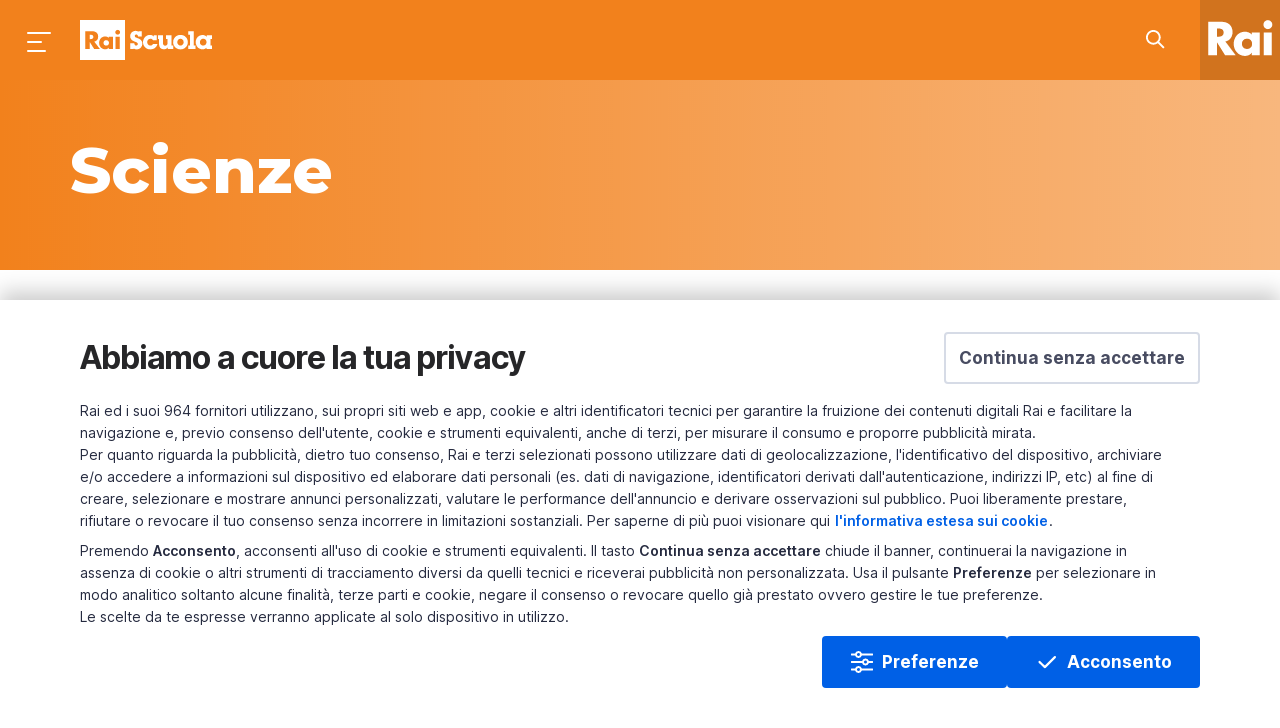

--- FILE ---
content_type: application/javascript
request_url: https://www.raiscuola.rai.it/assets/js/webcomponents/raiscuola-share-popover.js
body_size: 11977
content:
!function(e){var t={};function s(i){if(t[i])return t[i].exports;var n=t[i]={i:i,l:!1,exports:{}};return e[i].call(n.exports,n,n.exports,s),n.l=!0,n.exports}s.m=e,s.c=t,s.d=function(e,t,i){s.o(e,t)||Object.defineProperty(e,t,{enumerable:!0,get:i})},s.r=function(e){"undefined"!=typeof Symbol&&Symbol.toStringTag&&Object.defineProperty(e,Symbol.toStringTag,{value:"Module"}),Object.defineProperty(e,"__esModule",{value:!0})},s.t=function(e,t){if(1&t&&(e=s(e)),8&t)return e;if(4&t&&"object"==typeof e&&e&&e.__esModule)return e;var i=Object.create(null);if(s.r(i),Object.defineProperty(i,"default",{enumerable:!0,value:e}),2&t&&"string"!=typeof e)for(var n in e)s.d(i,n,function(t){return e[t]}.bind(null,n));return i},s.n=function(e){var t=e&&e.__esModule?function(){return e.default}:function(){return e};return s.d(t,"a",t),t},s.o=function(e,t){return Object.prototype.hasOwnProperty.call(e,t)},s.p="/assets/js/webcomponents/",s(s.s=3)}([function(e,t,s){"use strict";s.d(t,"b",(function(){return z})),s.d(t,"a",(function(){return ie}));const i="undefined"!=typeof window&&null!=window.customElements&&void 0!==window.customElements.polyfillWrapFlushCallback,n=(e,t,s=null)=>{for(;t!==s;){const s=t.nextSibling;e.removeChild(t),t=s}},r=`{{lit-${String(Math.random()).slice(2)}}}`,o=`\x3c!--${r}--\x3e`,a=new RegExp(`${r}|${o}`);class l{constructor(e,t){this.parts=[],this.element=t;const s=[],i=[],n=document.createTreeWalker(t.content,133,null,!1);let o=0,l=-1,d=0;const{strings:u,values:{length:_}}=e;for(;d<_;){const e=n.nextNode();if(null!==e){if(l++,1===e.nodeType){if(e.hasAttributes()){const t=e.attributes,{length:s}=t;let i=0;for(let e=0;e<s;e++)c(t[e].name,"$lit$")&&i++;for(;i-- >0;){const t=u[d],s=p.exec(t)[2],i=s.toLowerCase()+"$lit$",n=e.getAttribute(i);e.removeAttribute(i);const r=n.split(a);this.parts.push({type:"attribute",index:l,name:s,strings:r}),d+=r.length-1}}"TEMPLATE"===e.tagName&&(i.push(e),n.currentNode=e.content)}else if(3===e.nodeType){const t=e.data;if(t.indexOf(r)>=0){const i=e.parentNode,n=t.split(a),r=n.length-1;for(let t=0;t<r;t++){let s,r=n[t];if(""===r)s=h();else{const e=p.exec(r);null!==e&&c(e[2],"$lit$")&&(r=r.slice(0,e.index)+e[1]+e[2].slice(0,-"$lit$".length)+e[3]),s=document.createTextNode(r)}i.insertBefore(s,e),this.parts.push({type:"node",index:++l})}""===n[r]?(i.insertBefore(h(),e),s.push(e)):e.data=n[r],d+=r}}else if(8===e.nodeType)if(e.data===r){const t=e.parentNode;null!==e.previousSibling&&l!==o||(l++,t.insertBefore(h(),e)),o=l,this.parts.push({type:"node",index:l}),null===e.nextSibling?e.data="":(s.push(e),l--),d++}else{let t=-1;for(;-1!==(t=e.data.indexOf(r,t+1));)this.parts.push({type:"node",index:-1}),d++}}else n.currentNode=i.pop()}for(const e of s)e.parentNode.removeChild(e)}}const c=(e,t)=>{const s=e.length-t.length;return s>=0&&e.slice(s)===t},d=e=>-1!==e.index,h=()=>document.createComment(""),p=/([ \x09\x0a\x0c\x0d])([^\0-\x1F\x7F-\x9F "'>=/]+)([ \x09\x0a\x0c\x0d]*=[ \x09\x0a\x0c\x0d]*(?:[^ \x09\x0a\x0c\x0d"'`<>=]*|"[^"]*|'[^']*))$/;function u(e,t){const{element:{content:s},parts:i}=e,n=document.createTreeWalker(s,133,null,!1);let r=g(i),o=i[r],a=-1,l=0;const c=[];let d=null;for(;n.nextNode();){a++;const e=n.currentNode;for(e.previousSibling===d&&(d=null),t.has(e)&&(c.push(e),null===d&&(d=e)),null!==d&&l++;void 0!==o&&o.index===a;)o.index=null!==d?-1:o.index-l,r=g(i,r),o=i[r]}c.forEach(e=>e.parentNode.removeChild(e))}const _=e=>{let t=11===e.nodeType?0:1;const s=document.createTreeWalker(e,133,null,!1);for(;s.nextNode();)t++;return t},g=(e,t=-1)=>{for(let s=t+1;s<e.length;s++){const t=e[s];if(d(t))return s}return-1};const m=new WeakMap,v=e=>"function"==typeof e&&m.has(e),w={},f={};class y{constructor(e,t,s){this.__parts=[],this.template=e,this.processor=t,this.options=s}update(e){let t=0;for(const s of this.__parts)void 0!==s&&s.setValue(e[t]),t++;for(const e of this.__parts)void 0!==e&&e.commit()}_clone(){const e=i?this.template.element.content.cloneNode(!0):document.importNode(this.template.element.content,!0),t=[],s=this.template.parts,n=document.createTreeWalker(e,133,null,!1);let r,o=0,a=0,l=n.nextNode();for(;o<s.length;)if(r=s[o],d(r)){for(;a<r.index;)a++,"TEMPLATE"===l.nodeName&&(t.push(l),n.currentNode=l.content),null===(l=n.nextNode())&&(n.currentNode=t.pop(),l=n.nextNode());if("node"===r.type){const e=this.processor.handleTextExpression(this.options);e.insertAfterNode(l.previousSibling),this.__parts.push(e)}else this.__parts.push(...this.processor.handleAttributeExpressions(l,r.name,r.strings,this.options));o++}else this.__parts.push(void 0),o++;return i&&(document.adoptNode(e),customElements.upgrade(e)),e}}const b=window.trustedTypes&&trustedTypes.createPolicy("lit-html",{createHTML:e=>e}),S=` ${r} `;class k{constructor(e,t,s,i){this.strings=e,this.values=t,this.type=s,this.processor=i}getHTML(){const e=this.strings.length-1;let t="",s=!1;for(let i=0;i<e;i++){const e=this.strings[i],n=e.lastIndexOf("\x3c!--");s=(n>-1||s)&&-1===e.indexOf("--\x3e",n+1);const a=p.exec(e);t+=null===a?e+(s?S:o):e.substr(0,a.index)+a[1]+a[2]+"$lit$"+a[3]+r}return t+=this.strings[e],t}getTemplateElement(){const e=document.createElement("template");let t=this.getHTML();return void 0!==b&&(t=b.createHTML(t)),e.innerHTML=t,e}}const x=e=>null===e||!("object"==typeof e||"function"==typeof e),C=e=>Array.isArray(e)||!(!e||!e[Symbol.iterator]);class P{constructor(e,t,s){this.dirty=!0,this.element=e,this.name=t,this.strings=s,this.parts=[];for(let e=0;e<s.length-1;e++)this.parts[e]=this._createPart()}_createPart(){return new N(this)}_getValue(){const e=this.strings,t=e.length-1,s=this.parts;if(1===t&&""===e[0]&&""===e[1]){const e=s[0].value;if("symbol"==typeof e)return String(e);if("string"==typeof e||!C(e))return e}let i="";for(let n=0;n<t;n++){i+=e[n];const t=s[n];if(void 0!==t){const e=t.value;if(x(e)||!C(e))i+="string"==typeof e?e:String(e);else for(const t of e)i+="string"==typeof t?t:String(t)}}return i+=e[t],i}commit(){this.dirty&&(this.dirty=!1,this.element.setAttribute(this.name,this._getValue()))}}class N{constructor(e){this.value=void 0,this.committer=e}setValue(e){e===w||x(e)&&e===this.value||(this.value=e,v(e)||(this.committer.dirty=!0))}commit(){for(;v(this.value);){const e=this.value;this.value=w,e(this)}this.value!==w&&this.committer.commit()}}class ${constructor(e){this.value=void 0,this.__pendingValue=void 0,this.options=e}appendInto(e){this.startNode=e.appendChild(h()),this.endNode=e.appendChild(h())}insertAfterNode(e){this.startNode=e,this.endNode=e.nextSibling}appendIntoPart(e){e.__insert(this.startNode=h()),e.__insert(this.endNode=h())}insertAfterPart(e){e.__insert(this.startNode=h()),this.endNode=e.endNode,e.endNode=this.startNode}setValue(e){this.__pendingValue=e}commit(){if(null===this.startNode.parentNode)return;for(;v(this.__pendingValue);){const e=this.__pendingValue;this.__pendingValue=w,e(this)}const e=this.__pendingValue;e!==w&&(x(e)?e!==this.value&&this.__commitText(e):e instanceof k?this.__commitTemplateResult(e):e instanceof Node?this.__commitNode(e):C(e)?this.__commitIterable(e):e===f?(this.value=f,this.clear()):this.__commitText(e))}__insert(e){this.endNode.parentNode.insertBefore(e,this.endNode)}__commitNode(e){this.value!==e&&(this.clear(),this.__insert(e),this.value=e)}__commitText(e){const t=this.startNode.nextSibling,s="string"==typeof(e=null==e?"":e)?e:String(e);t===this.endNode.previousSibling&&3===t.nodeType?t.data=s:this.__commitNode(document.createTextNode(s)),this.value=e}__commitTemplateResult(e){const t=this.options.templateFactory(e);if(this.value instanceof y&&this.value.template===t)this.value.update(e.values);else{const s=new y(t,e.processor,this.options),i=s._clone();s.update(e.values),this.__commitNode(i),this.value=s}}__commitIterable(e){Array.isArray(this.value)||(this.value=[],this.clear());const t=this.value;let s,i=0;for(const n of e)s=t[i],void 0===s&&(s=new $(this.options),t.push(s),0===i?s.appendIntoPart(this):s.insertAfterPart(t[i-1])),s.setValue(n),s.commit(),i++;i<t.length&&(t.length=i,this.clear(s&&s.endNode))}clear(e=this.startNode){n(this.startNode.parentNode,e.nextSibling,this.endNode)}}class T{constructor(e,t,s){if(this.value=void 0,this.__pendingValue=void 0,2!==s.length||""!==s[0]||""!==s[1])throw new Error("Boolean attributes can only contain a single expression");this.element=e,this.name=t,this.strings=s}setValue(e){this.__pendingValue=e}commit(){for(;v(this.__pendingValue);){const e=this.__pendingValue;this.__pendingValue=w,e(this)}if(this.__pendingValue===w)return;const e=!!this.__pendingValue;this.value!==e&&(e?this.element.setAttribute(this.name,""):this.element.removeAttribute(this.name),this.value=e),this.__pendingValue=w}}class A extends P{constructor(e,t,s){super(e,t,s),this.single=2===s.length&&""===s[0]&&""===s[1]}_createPart(){return new O(this)}_getValue(){return this.single?this.parts[0].value:super._getValue()}commit(){this.dirty&&(this.dirty=!1,this.element[this.name]=this._getValue())}}class O extends N{}let E=!1;(()=>{try{const e={get capture(){return E=!0,!1}};window.addEventListener("test",e,e),window.removeEventListener("test",e,e)}catch(e){}})();class V{constructor(e,t,s){this.value=void 0,this.__pendingValue=void 0,this.element=e,this.eventName=t,this.eventContext=s,this.__boundHandleEvent=e=>this.handleEvent(e)}setValue(e){this.__pendingValue=e}commit(){for(;v(this.__pendingValue);){const e=this.__pendingValue;this.__pendingValue=w,e(this)}if(this.__pendingValue===w)return;const e=this.__pendingValue,t=this.value,s=null==e||null!=t&&(e.capture!==t.capture||e.once!==t.once||e.passive!==t.passive),i=null!=e&&(null==t||s);s&&this.element.removeEventListener(this.eventName,this.__boundHandleEvent,this.__options),i&&(this.__options=M(e),this.element.addEventListener(this.eventName,this.__boundHandleEvent,this.__options)),this.value=e,this.__pendingValue=w}handleEvent(e){"function"==typeof this.value?this.value.call(this.eventContext||this.element,e):this.value.handleEvent(e)}}const M=e=>e&&(E?{capture:e.capture,passive:e.passive,once:e.once}:e.capture);function I(e){let t=U.get(e.type);void 0===t&&(t={stringsArray:new WeakMap,keyString:new Map},U.set(e.type,t));let s=t.stringsArray.get(e.strings);if(void 0!==s)return s;const i=e.strings.join(r);return s=t.keyString.get(i),void 0===s&&(s=new l(e,e.getTemplateElement()),t.keyString.set(i,s)),t.stringsArray.set(e.strings,s),s}const U=new Map,L=new WeakMap;const H=new class{handleAttributeExpressions(e,t,s,i){const n=t[0];if("."===n){return new A(e,t.slice(1),s).parts}if("@"===n)return[new V(e,t.slice(1),i.eventContext)];if("?"===n)return[new T(e,t.slice(1),s)];return new P(e,t,s).parts}handleTextExpression(e){return new $(e)}};"undefined"!=typeof window&&(window.litHtmlVersions||(window.litHtmlVersions=[])).push("1.3.0");const z=(e,...t)=>new k(e,t,"html",H),R=(e,t)=>`${e}--${t}`;let B=!0;void 0===window.ShadyCSS?B=!1:void 0===window.ShadyCSS.prepareTemplateDom&&(console.warn("Incompatible ShadyCSS version detected. Please update to at least @webcomponents/webcomponentsjs@2.0.2 and @webcomponents/shadycss@1.3.1."),B=!1);const j=e=>t=>{const s=R(t.type,e);let i=U.get(s);void 0===i&&(i={stringsArray:new WeakMap,keyString:new Map},U.set(s,i));let n=i.stringsArray.get(t.strings);if(void 0!==n)return n;const o=t.strings.join(r);if(n=i.keyString.get(o),void 0===n){const s=t.getTemplateElement();B&&window.ShadyCSS.prepareTemplateDom(s,e),n=new l(t,s),i.keyString.set(o,n)}return i.stringsArray.set(t.strings,n),n},q=["html","svg"],F=new Set,W=(e,t,s)=>{F.add(e);const i=s?s.element:document.createElement("template"),n=t.querySelectorAll("style"),{length:r}=n;if(0===r)return void window.ShadyCSS.prepareTemplateStyles(i,e);const o=document.createElement("style");for(let e=0;e<r;e++){const t=n[e];t.parentNode.removeChild(t),o.textContent+=t.textContent}(e=>{q.forEach(t=>{const s=U.get(R(t,e));void 0!==s&&s.keyString.forEach(e=>{const{element:{content:t}}=e,s=new Set;Array.from(t.querySelectorAll("style")).forEach(e=>{s.add(e)}),u(e,s)})})})(e);const a=i.content;s?function(e,t,s=null){const{element:{content:i},parts:n}=e;if(null==s)return void i.appendChild(t);const r=document.createTreeWalker(i,133,null,!1);let o=g(n),a=0,l=-1;for(;r.nextNode();){l++;for(r.currentNode===s&&(a=_(t),s.parentNode.insertBefore(t,s));-1!==o&&n[o].index===l;){if(a>0){for(;-1!==o;)n[o].index+=a,o=g(n,o);return}o=g(n,o)}}}(s,o,a.firstChild):a.insertBefore(o,a.firstChild),window.ShadyCSS.prepareTemplateStyles(i,e);const l=a.querySelector("style");if(window.ShadyCSS.nativeShadow&&null!==l)t.insertBefore(l.cloneNode(!0),t.firstChild);else if(s){a.insertBefore(o,a.firstChild);const e=new Set;e.add(o),u(s,e)}};function D(){}function J(e,t){if(!t)return e&&e.then?e.then(D):Promise.resolve()}window.JSCompiler_renameProperty=(e,t)=>e;const G={toAttribute(e,t){switch(t){case Boolean:return e?"":null;case Object:case Array:return null==e?e:JSON.stringify(e)}return e},fromAttribute(e,t){switch(t){case Boolean:return null!==e;case Number:return null===e?null:Number(e);case Object:case Array:return JSON.parse(e)}return e}},K=(e,t)=>t!==e&&(t==t||e==e),Q={attribute:!0,type:String,converter:G,reflect:!1,hasChanged:K};class X extends HTMLElement{constructor(){super(),this.initialize()}static get observedAttributes(){this.finalize();const e=[];return this._classProperties.forEach((t,s)=>{const i=this._attributeNameForProperty(s,t);void 0!==i&&(this._attributeToPropertyMap.set(i,s),e.push(i))}),e}static _ensureClassProperties(){if(!this.hasOwnProperty(JSCompiler_renameProperty("_classProperties",this))){this._classProperties=new Map;const e=Object.getPrototypeOf(this)._classProperties;void 0!==e&&e.forEach((e,t)=>this._classProperties.set(t,e))}}static createProperty(e,t=Q){if(this._ensureClassProperties(),this._classProperties.set(e,t),t.noAccessor||this.prototype.hasOwnProperty(e))return;const s="symbol"==typeof e?Symbol():"__"+e,i=this.getPropertyDescriptor(e,s,t);void 0!==i&&Object.defineProperty(this.prototype,e,i)}static getPropertyDescriptor(e,t,s){return{get(){return this[t]},set(i){const n=this[e];this[t]=i,this.requestUpdateInternal(e,n,s)},configurable:!0,enumerable:!0}}static getPropertyOptions(e){return this._classProperties&&this._classProperties.get(e)||Q}static finalize(){const e=Object.getPrototypeOf(this);if(e.hasOwnProperty("finalized")||e.finalize(),this.finalized=!0,this._ensureClassProperties(),this._attributeToPropertyMap=new Map,this.hasOwnProperty(JSCompiler_renameProperty("properties",this))){const e=this.properties,t=[...Object.getOwnPropertyNames(e),..."function"==typeof Object.getOwnPropertySymbols?Object.getOwnPropertySymbols(e):[]];for(const s of t)this.createProperty(s,e[s])}}static _attributeNameForProperty(e,t){const s=t.attribute;return!1===s?void 0:"string"==typeof s?s:"string"==typeof e?e.toLowerCase():void 0}static _valueHasChanged(e,t,s=K){return s(e,t)}static _propertyValueFromAttribute(e,t){const s=t.type,i=t.converter||G,n="function"==typeof i?i:i.fromAttribute;return n?n(e,s):e}static _propertyValueToAttribute(e,t){if(void 0===t.reflect)return;const s=t.type,i=t.converter;return(i&&i.toAttribute||G.toAttribute)(e,s)}initialize(){this._updateState=0,this._updatePromise=new Promise(e=>this._enableUpdatingResolver=e),this._changedProperties=new Map,this._saveInstanceProperties(),this.requestUpdateInternal()}_saveInstanceProperties(){this.constructor._classProperties.forEach((e,t)=>{if(this.hasOwnProperty(t)){const e=this[t];delete this[t],this._instanceProperties||(this._instanceProperties=new Map),this._instanceProperties.set(t,e)}})}_applyInstanceProperties(){this._instanceProperties.forEach((e,t)=>this[t]=e),this._instanceProperties=void 0}connectedCallback(){this.enableUpdating()}enableUpdating(){void 0!==this._enableUpdatingResolver&&(this._enableUpdatingResolver(),this._enableUpdatingResolver=void 0)}disconnectedCallback(){}attributeChangedCallback(e,t,s){t!==s&&this._attributeToProperty(e,s)}_propertyToAttribute(e,t,s=Q){const i=this.constructor,n=i._attributeNameForProperty(e,s);if(void 0!==n){const e=i._propertyValueToAttribute(t,s);if(void 0===e)return;this._updateState=8|this._updateState,null==e?this.removeAttribute(n):this.setAttribute(n,e),this._updateState=-9&this._updateState}}_attributeToProperty(e,t){if(8&this._updateState)return;const s=this.constructor,i=s._attributeToPropertyMap.get(e);if(void 0!==i){const e=s.getPropertyOptions(i);this._updateState=16|this._updateState,this[i]=s._propertyValueFromAttribute(t,e),this._updateState=-17&this._updateState}}requestUpdateInternal(e,t,s){let i=!0;if(void 0!==e){const n=this.constructor;s=s||n.getPropertyOptions(e),n._valueHasChanged(this[e],t,s.hasChanged)?(this._changedProperties.has(e)||this._changedProperties.set(e,t),!0!==s.reflect||16&this._updateState||(void 0===this._reflectingProperties&&(this._reflectingProperties=new Map),this._reflectingProperties.set(e,s))):i=!1}!this._hasRequestedUpdate&&i&&(this._updatePromise=this._enqueueUpdate())}requestUpdate(e,t){return this.requestUpdateInternal(e,t),this.updateComplete}_enqueueUpdate(){const e=this;return function(e,t,s){if(s)return t?t(e()):e();try{var i=Promise.resolve(e());return t?i.then(t):i}catch(e){return Promise.reject(e)}}((function(){return e._updateState=4|e._updateState,function(e,t,s){return s?t?t(e):e:(e&&e.then||(e=Promise.resolve(e)),t?e.then(t):e)}((t=function(e,t){try{var s=e()}catch(e){return t(e)}return s&&s.then?s.then(void 0,t):s}((function(){return J(e._updatePromise)}),D),s=function(){const t=e.performUpdate();return function(e,t){var s=e();return s&&s.then?s.then(t):t(s)}((function(){if(null!=t)return J(t)}),(function(){return!e._hasRequestedUpdate}))},t&&t.then?t.then(s):s(t)));var t,s}))}get _hasRequestedUpdate(){return 4&this._updateState}get hasUpdated(){return 1&this._updateState}performUpdate(){if(!this._hasRequestedUpdate)return;this._instanceProperties&&this._applyInstanceProperties();let e=!1;const t=this._changedProperties;try{e=this.shouldUpdate(t),e?this.update(t):this._markUpdated()}catch(t){throw e=!1,this._markUpdated(),t}e&&(1&this._updateState||(this._updateState=1|this._updateState,this.firstUpdated(t)),this.updated(t))}_markUpdated(){this._changedProperties=new Map,this._updateState=-5&this._updateState}get updateComplete(){return this._getUpdateComplete()}_getUpdateComplete(){return this._updatePromise}shouldUpdate(e){return!0}update(e){void 0!==this._reflectingProperties&&this._reflectingProperties.size>0&&(this._reflectingProperties.forEach((e,t)=>this._propertyToAttribute(t,this[t],e)),this._reflectingProperties=void 0),this._markUpdated()}updated(e){}firstUpdated(e){}}X.finalized=!0;const Y=Element.prototype;Y.msMatchesSelector||Y.webkitMatchesSelector;const Z=window.ShadowRoot&&(void 0===window.ShadyCSS||window.ShadyCSS.nativeShadow)&&"adoptedStyleSheets"in Document.prototype&&"replace"in CSSStyleSheet.prototype,ee=Symbol();class te{constructor(e,t){if(t!==ee)throw new Error("CSSResult is not constructable. Use `unsafeCSS` or `css` instead.");this.cssText=e}get styleSheet(){return void 0===this._styleSheet&&(Z?(this._styleSheet=new CSSStyleSheet,this._styleSheet.replaceSync(this.cssText)):this._styleSheet=null),this._styleSheet}toString(){return this.cssText}}(window.litElementVersions||(window.litElementVersions=[])).push("2.4.0");const se={};class ie extends X{static getStyles(){return this.styles}static _getUniqueStyles(){if(this.hasOwnProperty(JSCompiler_renameProperty("_styles",this)))return;const e=this.getStyles();if(Array.isArray(e)){const t=(e,s)=>e.reduceRight((e,s)=>Array.isArray(s)?t(s,e):(e.add(s),e),s),s=t(e,new Set),i=[];s.forEach(e=>i.unshift(e)),this._styles=i}else this._styles=void 0===e?[]:[e];this._styles=this._styles.map(e=>{if(e instanceof CSSStyleSheet&&!Z){const t=Array.prototype.slice.call(e.cssRules).reduce((e,t)=>e+t.cssText,"");return new te(String(t),ee)}return e})}initialize(){super.initialize(),this.constructor._getUniqueStyles(),this.renderRoot=this.createRenderRoot(),window.ShadowRoot&&this.renderRoot instanceof window.ShadowRoot&&this.adoptStyles()}createRenderRoot(){return this.attachShadow({mode:"open"})}adoptStyles(){const e=this.constructor._styles;0!==e.length&&(void 0===window.ShadyCSS||window.ShadyCSS.nativeShadow?Z?this.renderRoot.adoptedStyleSheets=e.map(e=>e instanceof CSSStyleSheet?e:e.styleSheet):this._needsShimAdoptedStyleSheets=!0:window.ShadyCSS.ScopingShim.prepareAdoptedCssText(e.map(e=>e.cssText),this.localName))}connectedCallback(){super.connectedCallback(),this.hasUpdated&&void 0!==window.ShadyCSS&&window.ShadyCSS.styleElement(this)}update(e){const t=this.render();super.update(e),t!==se&&this.constructor.render(t,this.renderRoot,{scopeName:this.localName,eventContext:this}),this._needsShimAdoptedStyleSheets&&(this._needsShimAdoptedStyleSheets=!1,this.constructor._styles.forEach(e=>{const t=document.createElement("style");t.textContent=e.cssText,this.renderRoot.appendChild(t)}))}render(){return se}}ie.finalized=!0,ie.render=(e,t,s)=>{if(!s||"object"!=typeof s||!s.scopeName)throw new Error("The `scopeName` option is required.");const i=s.scopeName,r=L.has(t),o=B&&11===t.nodeType&&!!t.host,a=o&&!F.has(i),l=a?document.createDocumentFragment():t;if(((e,t,s)=>{let i=L.get(t);void 0===i&&(n(t,t.firstChild),L.set(t,i=new $(Object.assign({templateFactory:I},s))),i.appendInto(t)),i.setValue(e),i.commit()})(e,l,Object.assign({templateFactory:j(i)},s)),a){const e=L.get(l);L.delete(l);const s=e.value instanceof y?e.value.template:void 0;W(i,l,s),n(t,t.firstChild),t.appendChild(l),L.set(t,e)}!r&&o&&window.ShadyCSS.styleElement(t.host)}},function(e,t,s){"use strict";s.r(t),s.d(t,"Share",(function(){return b}));var i=s(0);class n extends i.a{constructor(){super(),this._configs=void 0,this.show=!1}static get properties(){return{configs:{type:Object},show:{type:Boolean}}}set configs(e){const t={classes:"tiny",class_guidaTv:"program__reveal",animation_in:"fade-in fast",animation_out:"fade-in fast",title:e.title,subtitle:e.subtitle,message:e.message,imgBackground:e.imgBackground,year:e.year,duration_in_minutes:e.duration_in_minutes,hour:e.hour};this._configs=t}get configs(){return this._configs}createRenderRoot(){return this}connectedCallback(){super.connectedCallback()}clickHandler(e){switch(e.preventDefault(),e.currentTarget.className){case"reveal-overlay":case"modal__close close-button":this.show=!1}}renderContent(){return null!=this.configs.imgBackground?i.b` <div class="row"> <div class="small-12 columns highlight-wrapper-img"> <img class="highlight-img" alt="Didascalia" src="${this.configs.imgBackground}"> </div> <div class="small-12 columns"> <p class="modal__time">${this.configs.hour||""} </p> <h4 class="modal__title">${this.configs.title}</h4> <p class="modal__subtitle">${this.configs.subtitle||""}</p> <p class="modal__duration">${this.configs.duration_in_minutes||""} </p> <p class="modal__description">${this.configs.message}</p> </div> </div> <button class="modal__close__arrow hide-for-large" data-close="" aria-label="Close modal" type="button"> <span aria-hidden="true"> <svg xmlns="http://www.w3.org/2000/svg" width="20" height="20" viewBox="0 0 20 20"> <path fill="#FFF" fill-rule="evenodd" d="M20 9.088H3.12c.684-.796 1.542-1.8 2.434-2.839 1.854-2.163 3.803-4.437 4.364-5.076L8.582 0C8.02.64 6.064 2.923 4.204 5.092 2.535 7.04.942 8.9.515 9.388L0 9.975l.513.586c.436.498 2.08 2.425 3.781 4.424A783.207 783.207 0 0 0 8.582 20l1.335-1.173c-.55-.63-2.444-2.852-4.27-4.995-.92-1.083-1.822-2.14-2.529-2.968H20V9.088z"></path> </svg> </span> </button> `:i.b` <div class="row"> <div class="small-12 columns"> <h4 class="modal__title">${this.configs.title}</h4> <p class="modal__description">${this.configs.message}</p> </div> </div> `}render(){return this.show?i.b` <div class="reveal-overlay" style="display: block !important" @click="${e=>this.clickHandler(e)}"> <div class="reveal modal ${this.configs.class_guidaTv} ${this.configs.classes}" id="modal" data-animation-in="${this.configs.animation_in}" data-animation-out="${this.configs.animation_out}" data-v-offset="" role="dialog" aria-hidden="false" data-yeti-box="modal" data-resize="modal" data-l="dv122o-l" tabindex="-1" style="display: block;"> ${this.renderContent()} <button class="modal__close close-button show-for-medium" data-close="" aria-label="Close modal" type="button" @click="${e=>this.clickHandler(e)}"> <svg version="1.1" id="Livello_1" xmlns="http://www.w3.org/2000/svg" xmlns:xlink="http://www.w3.org/1999/xlink" x="0px" y="0px" viewBox="0 0 40 40" style="enable-background:new 0 0 40 40;" xml:space="preserve"> <path class="st0" d="M21.7,20l9.8-9.8C32,9.7,32,9,31.5,8.5C31,8,30.3,8,29.8,8.5L20,18.3l-9.8-9.8C9.7,8,9,8,8.5,8.5
                                    C8,9,8,9.7,8.5,10.2l9.8,9.8l-9.8,9.8C8,30.3,8,31,8.5,31.5c0.2,0.2,0.6,0.4,0.9,0.4c0.3,0,0.6-0.1,0.9-0.4l9.8-9.8l9.8,9.8
                                    c0.2,0.2,0.6,0.4,0.9,0.4s0.6-0.1,0.9-0.4c0.5-0.5,0.5-1.3,0-1.7L21.7,20z"/> </svg> </button> </div> </div> `:""}}customElements.get("raiscuola-modal")||customElements.define("raiscuola-modal",n);let r="share-widget--active",o="share-widget__sharing",a="share-widget__sharing popover__show__button",l="share-widget__socials__close",c="popOver__buttons-container__button popOver__buttons-container__button--reset",d="share-widget__socials__link share-widget__socials__link--facebook",h="share-widget__socials__link share-widget__socials__link--whatsapp",p="share-widget__socials__link share-widget__socials__link--linkedin",u="share-widget__socials__link share-widget__socials__link--twitter",_="share-widget__socials__link share-widget__socials__link--as-link",g="fb",m="tw",v="wzp",w="lk",f=screen.width/2-275,y=screen.height/2-210;class b extends i.a{constructor(){super()}createRenderRoot(){return this}connectedCallback(){super.connectedCallback()}shareIco(){return i.b`<svg class="share-widget__icon-holder__icon" xmlns="http://www.w3.org/2000/svg" width="24" height="24" viewBox="0 0 24 24"> <g fill-rule="evenodd"> <g> <path d="M16 9c1.657 0 3 1.343 3 3v5c0 1.657-1.343 3-3 3H8c-1.657 0-3-1.343-3-3v-5c0-1.657 1.343-3 3.005-3 .553 0 1 .448 1 1S8.558 11 8 11c-.552 0-1 .448-1 1v5c0 .552.448 1 1 1h8c.552 0 1-.448 1-1v-5c0-.552-.448-1-.995-1-.552 0-1-.448-1-1s.448-1 .995-1zm-4-6h.02l.039.002.03.002.06.007.052.01c.022.004.043.009.065.015l.046.014.06.021.051.023.061.03.037.022c.025.016.05.032.074.05.04.03.077.061.112.097l-.09-.08.008.007.082.073 2 2c.39.39.39 1.024 0 1.414-.39.39-1.024.39-1.414 0L13 6.415V13c0 .513-.386.936-.883.993L12 14c-.552 0-1-.448-1-1V6.414l-.293.293c-.36.36-.928.388-1.32.083l-.094-.083c-.39-.39-.39-1.024 0-1.414l2-2 .082-.073.008-.007.022-.017c.024-.018.049-.034.074-.05l.037-.021c.02-.011.04-.022.06-.031l.053-.023.06-.021.045-.014.065-.016.053-.009C11.9 3.004 11.949 3 12 3l-.09.004.031-.002.04-.001z" transform="translate(-40 -260) translate(40 260)"/> </g> </g> </svg>`}facebookIco(){return i.b`<svg class="share-widget__icon-holder__icon" xmlns="http://www.w3.org/2000/svg" width="24" height="24" viewBox="0 0 24 24"> <g fill-rule="evenodd"> <g> <path d="M12 2c5.523 0 10 4.487 10 10.022 0 5.216-3.977 9.502-9.058 9.978v-7.48h2.901l.079-2.736h-2.98V9.81c0-.76.156-1.216 1.176-1.216h1.804L16 6.085s-.863-.076-1.96-.076c-2.824 0-4 1.672-4 3.496v2.28H8v2.735h2.04l-.001 7.331C5.455 20.938 2 16.884 2 12.021 2 6.488 6.477 2 12 2z" transform="translate(-40 -348) translate(40 348)"/> </g> </g> </svg>`}twitterIco(){return i.b`<svg class="share-widget__icon-holder__icon" version="1.1" xmlns="http://www.w3.org/2000/svg" width="24" height="24" viewBox="0 0 512 512"> <g id="icomoon-ignore"></g> <path d="M281.614 235.516l100.144-113.995h-23.722l-86.99 98.96-69.428-98.96h-80.097l105.010 149.659-105.010 119.526h23.722l91.805-104.525 73.337 104.525h80.096zM153.804 139.038h36.444l167.767 235.008h-36.452z"></path> </svg>`}linkIco(){return i.b`<svg class="share-widget__icon-holder__icon" xmlns="http://www.w3.org/2000/svg" xmlns:xlink="http://www.w3.org/1999/xlink" width="24" height="24" viewBox="0 0 20 20"> <path id="a" d="M4.226 17a4.212 4.212 0 0 1-2.99-1.236 4.232 4.232 0 0 1 0-5.978l1.708-1.71a.974.974 0 1 1 1.38 1.38l-1.708 1.709a2.26 2.26 0 0 0-.668 1.61c0 .608.237 1.18.667 1.61.86.86 2.36.86 3.221 0l3.266-3.265a2.28 2.28 0 0 0 0-3.222.976.976 0 0 1 1.38-1.378 4.233 4.233 0 0 1 0 5.978l-3.267 3.266A4.212 4.212 0 0 1 4.225 17zm2.98-6.23c-.25 0-.5-.096-.69-.287a4.233 4.233 0 0 1 0-5.978l3.267-3.266C10.581.44 11.643 0 12.772 0c1.13 0 2.192.44 2.99 1.24A4.2 4.2 0 0 1 17 4.227a4.2 4.2 0 0 1-1.238 2.99L14.129 8.85a.974.974 0 1 1-1.378-1.378l1.632-1.634a2.279 2.279 0 0 0 0-3.22 2.28 2.28 0 0 0-3.22 0L7.895 5.883a2.28 2.28 0 0 0 0 3.222.974.974 0 0 1-.69 1.664z"> </path> </svg>`}linkedinIco(){return i.b`<svg class="share-widget__icon-holder__icon" xmlns="http://www.w3.org/2000/svg" width="24" height="24" viewBox="0 0 24 24"> <g fill-rule="evenodd"> <g> <path d="M8.114 6.04c0 1.126-.92 2.04-2.057 2.04C4.921 8.08 4 7.165 4 6.04 4 4.913 4.921 4 6.057 4s2.057.913 2.057 2.04zM4.457 19.864h3.2V9.439h-3.2v10.425zM9.943 9.575h2.971v1.48c.429-.85 1.526-1.616 3.175-1.616 3.16 0 3.911 1.694 3.911 4.803V20h-3.2v-5.05c0-1.77-.428-2.769-1.518-2.769-1.51 0-2.14 1.077-2.14 2.77V20h-3.2V9.575z" transform="translate(-260 -348) translate(260 348)"/> </g> </g> </svg>`}whatsappIco(){return i.b`<svg class="share-widget__icon-holder__icon" xmlns="http://www.w3.org/2000/svg" width="24" height="24" viewBox="0 0 24 24"> <g fill-rule="evenodd"> <g> <path d="M16.307 13.76c-.222-.12-1.31-.703-1.514-.785-.204-.082-.353-.125-.512.094-.159.218-.61.706-.747.85-.138.145-.27.158-.491.037-.221-.12-.94-.383-1.772-1.177-.648-.619-1.073-1.368-1.196-1.597-.124-.229-.001-.346.116-.453.105-.096.235-.253.353-.38.117-.126.159-.218.24-.364.08-.147.048-.279-.005-.393-.052-.114-.461-1.232-.632-1.687-.171-.455-.362-.387-.494-.392-.131-.005-.28-.03-.431-.035-.15-.006-.397.041-.612.257-.215.217-.819.736-.86 1.838-.042 1.1.726 2.195.833 2.349.108.153 1.467 2.54 3.726 3.522 2.26.981 2.271.682 2.685.66.415-.021 1.355-.492 1.563-1.007.208-.516.225-.964.172-1.06-.053-.094-.201-.156-.422-.276zm-4.144 5.307c-1.494 0-2.885-.444-4.047-1.206l-2.827.898.92-2.711c-.881-1.204-1.402-2.682-1.402-4.28 0-4.025 3.3-7.3 7.356-7.3 4.057 0 7.357 3.275 7.357 7.3s-3.3 7.3-7.357 7.3zm0-16.067c-4.88 0-8.836 3.925-8.836 8.768 0 1.657.463 3.206 1.268 4.528L3 21l4.892-1.554c1.266.694 2.722 1.09 4.271 1.09 4.881 0 8.837-3.925 8.837-8.768C21 6.925 17.044 3 12.163 3z" transform="translate(-304 -348) translate(304 348)"/> </g> </g> </svg>`}closeIco(){return i.b`<svg class="share-widget__icon-holder__icon" xmlns="http://www.w3.org/2000/svg" xmlns:xlink="http://www.w3.org/1999/xlink" width="24" height="24" viewBox="0 0 24 24"> <path d="M12,10.6l5-5c0.4-0.4,1-0.4,1.4,0c0.4,0.4,0.4,1,0,1.4l-5,5l5,5c0.4,0.4,0.4,1,0,1.4 c-0.4,0.4-1,0.4-1.4,0l-5-5l-5,5c-0.4,0.4-1,0.4-1.4,0c-0.4-0.4-0.4-1,0-1.4c0,0,0,0,0,0l5-5l-5-5c-0.4-0.4-0.4-1,0-1.4 c0.4-0.4,1-0.4,1.4,0c0,0,0,0,0,0L12,10.6z"> </path> </svg>`}setShareUrl(e){let t,s="rai",i=document.location.pathname;-1!=document.location.pathname.indexOf("/video/")&&(document.location.pathname.indexOf("/social/"),i=document.location.pathname);let n=document.location.protocol+"//"+document.location.host+i;return $("meta[property=shareDomain]").length>0&&(s=$("meta[property=shareDomain]").attr("content")),$("meta[property=uniquename]").length>0&&(t=$("meta[property=uniquename]").attr("content")),n+("?wt_mc=2.www."+e+"."+s+"_"+t+".&wt")}clickHandler(e){let t="";switch(e.preventDefault(),e.currentTarget.className){case o:$(".share-widget").hasClass("show-for-medium")&&$(".share-widget").addClass(r);break;case a:$(".popOver").hasClass("hide-for-large popOver--hidden")&&$(".popOver").removeClass("popOver--hidden"),document.querySelector(".mask-overlay").classList.add("opened");break;case l:if($(".share-widget").hasClass("share-widget--active"))return $(".share-widget").removeClass("share-widget--active"),!1;break;case c:if($(".popOver").hasClass("hide-for-large")){return $(".popOver").addClass("popOver--hidden"),document.querySelector(".mask-overlay").classList.remove("opened"),!1}break;case d:t=this.setShareUrl(g),window.open("https://www.facebook.com/dialog/share?app_id=262351940809806&display=popup&href= "+t,"Condividi un link su Facebook","scrollbars=yes,status=0,width=550,height=420,top="+y+", left="+f);break;case p:t=this.setShareUrl(w),window.open("https://www.linkedin.com/shareArticle?mini=true&source=LinkedIn&url= "+t,"Condividi su Linkedin","scrollbars=yes,status=0,width=550,height=420,top="+y+", left="+f);break;case h:t=this.setShareUrl(v);let s="https://api.whatsapp.com/send?text=";navigator.userAgent.match(/Android|webOS|iPhone|iPod|BlackBerry|Windows Phone/)&&(s="whatsapp://send?text=");let i=encodeURIComponent("Condividi questo contenuto con chi vuoi tu su WhatsApp! "+t);window.open(s+i,"Invia messaggio su WhatsApp","scrollbars=yes,status=0,width=1080,height=720,top="+y+", left="+f);break;case _:this.showModalShareAsLink(e);break;case u:let n=document.getElementsByTagName("h1")[0].innerHTML;t=this.setShareUrl(m),window.open("https://twitter.com/share?text="+n+"&url="+t,"Condividi un link su Twitter","scrollbars=yes,status=0,width=550,height=420,top="+y+", left="+f)}}render(){return i.b` <div class="share-widget show-for-medium"> <div class="share-widget__container"> <a href="#" class="share-widget__sharing" @click="${e=>this.clickHandler(e)}"> <div class="share-widget__sharing__icon-holder share-widget__sharing__icon-holder--horizontal"> ${this.shareIco()} </div> </a> <div class="share-widget__socials"> <a href="#" arial-label="Condividi come link" class="share-widget__socials__link share-widget__socials__link--as-link" @click="${e=>this.clickHandler(e)}"> <div class="share-widget__socials__icon-holder"> ${this.linkIco()} </div> </a> <a href="#" arial-label="Convidivi su Whatsapp" class="share-widget__socials__link share-widget__socials__link--whatsapp" @click="${e=>this.clickHandler(e)}"> <div class="share-widget__socials__icon-holder"> ${this.whatsappIco()} </div> </a> <a href="#" arial-label="Convidivi su Linkedin" class="share-widget__socials__link share-widget__socials__link--linkedin" @click="${e=>this.clickHandler(e)}"> <div class="share-widget__socials__icon-holder"> ${this.linkedinIco()} </div> </a> <a href="#" arial-label="Convidivi su Twitter" class="share-widget__socials__link share-widget__socials__link--twitter" @click="${e=>this.clickHandler(e)}"> <div class="share-widget__socials__icon-holder"> ${this.twitterIco()} </div> </a> <a href="#" arial-label="Convidivi su Facebook" class="share-widget__socials__link share-widget__socials__link--facebook" @click="${e=>this.clickHandler(e)}"> <div class="share-widget__socials__icon-holder"> ${this.facebookIco()} </div> </a> <a href="#" arial-label="Close" class="share-widget__socials__close" @click="${e=>this.clickHandler(e)}"> <div class="share-widget__socials__icon-holder"> ${this.closeIco()} </div> </a> </div> <div class="share-widget__text-share"> Condividi </div> </div> </div> `}showModalShareAsLink(e){const t=document.querySelector("raiscuola-modal");let s=document.location.protocol+"//"+document.location.host+document.location.pathname;const i=document.createElement("input");i.value=s,document.body.appendChild(i),i.select(),document.execCommand("copy"),document.body.removeChild(i),t&&(t.show=!0,t.configs={title:"Avviso",message:"Il link è stato copiato sulla clipboard"})}}customElements.get("raiscuola-share")||customElements.define("raiscuola-share",b)},,function(e,t,s){"use strict";s.r(t),s.d(t,"SharePopover",(function(){return r}));var i=s(1),n=s(0);class r extends i.Share{shareIco(){return n.b`<svg class="share-widget__icon-holder__icon" xmlns="http://www.w3.org/2000/svg" xmlns:xlink="http://www.w3.org/1999/xlink" width="24" height="24" viewBox="0 0 24 24"><defs><path id="share-icon" d="M8 3.414V10a1 1 0 0 1-2 0V3.414l-.293.293a1 1 0 0 1-1.414-1.414l2-2a1 1 0 0 1 1.414 0l2 2a1 1 0 1 1-1.414 1.414L8 3.414zM11.005 8A1 1 0 0 1 11 6a3 3 0 0 1 3 3v5a3 3 0 0 1-3 3H3a3 3 0 0 1-3-3V9c0-1.657 1.343-3 3.005-3A1 1 0 1 1 3 8a1 1 0 0 0-1 1v5a1 1 0 0 0 1 1h8a1 1 0 0 0 1-1V9c0-.552-.448-1-.995-1z"></path></defs><use fill-rule="nonzero" transform="translate(5 3)" xlink:href="#share-icon"></use></svg>`}render(){return n.b` <div class="share-widget share-widget--mobile show-for-small-only popover__show"> <a href="#" class="share-widget__sharing popover__show__button" @click="${e=>this.clickHandler(e)}"> <div class="share-widget__sharing__icon-holder"> ${this.shareIco()} </div> </a> </div> <div class="popOver hide-for-large popOver--hidden" data-popover="social-share" data-components="popover:panel"> <div class="popOver__container"> <div class="popOver__grid-container grid-container"> <div class="grid-x"> <div class="cell small-12"> <div class="popOver__title">Condividi</div> </div> </div> <div class="grid-x share-widget__container small-up-3" data-components="share:widget"> <div class="cell"> <div class="share-widget__sharing__icon-holder"> <a href="#" title="Convidivi con Facebook" class="share-widget__socials__link share-widget__socials__link--facebook" @click="${e=>this.clickHandler(e)}"> ${this.facebookIco()} </a> </div> <span class="share-widget__sharing__text">Facebook</span> </div> <div class="cell"> <div class="share-widget__sharing__icon-holder"> <a href="#" title="Convidivi con Whatsapp" class="share-widget__socials__link share-widget__socials__link--whatsapp" @click="${e=>this.clickHandler(e)}"> ${this.whatsappIco()} </a> </div> <span class="share-widget__sharing__text">Whatsapp</span> </div> <div class="cell"> <div class="share-widget__sharing__icon-holder"> <a href="#" title="Convidivi con Twitter" class="share-widget__socials__link share-widget__socials__link--twitter" @click="${e=>this.clickHandler(e)}"> ${this.twitterIco()} </a> </div> <span class="share-widget__sharing__text">Twitter</span> </div> <div class="cell"> <div class="share-widget__sharing__icon-holder"> <a href="#" title="Convidivi come link" class="share-widget__socials__link share-widget__socials__link--as-link" @click="${e=>this.clickHandler(e)}"> ${this.linkIco()} </a> </div> <span class="share-widget__sharing__text">Link</span> </div> <div class="cell"> <div class="share-widget__sharing__icon-holder"> <a href="#" title="Convidivi con Linkedin" class="share-widget__socials__link share-widget__socials__link--linkedin" @click="${e=>this.clickHandler(e)}"> ${this.linkedinIco()} </a> </div> <span class="share-widget__sharing__text">Linkedin</span> </div> </div> <div class="grid-x popOver__button-container"> <div class="cell"> <button type="button" class="popOver__buttons-container__button popOver__buttons-container__button--reset" @click="${e=>this.clickHandler(e)}">Chiudi</button> </div> </div> </div> </div> </div>`}}customElements.get("raiscuola-share-popover")||customElements.define("raiscuola-share-popover",r)}]);
//# sourceMappingURL=raiscuola-share-popover.js.map